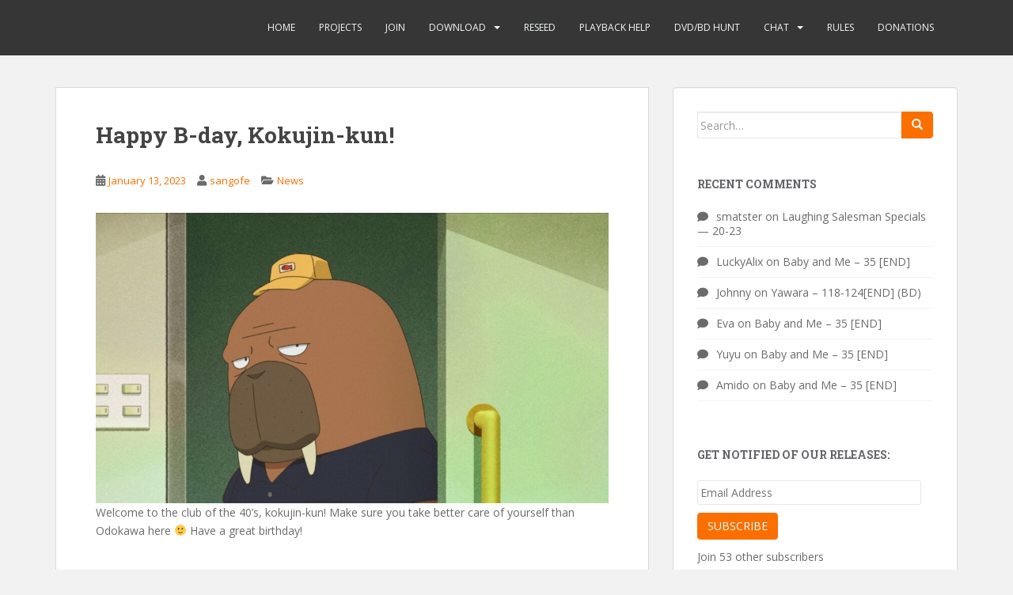

--- FILE ---
content_type: text/html; charset=UTF-8
request_url: https://www.saizenfansubs.com/2023/01/13/happy-b-day-kokujin-kun-3/comment-page-1/
body_size: 16077
content:
<!doctype html>
<!--[if !IE]>
<html class="no-js non-ie" lang="en-US" prefix="og: http://ogp.me/ns# fb: http://ogp.me/ns/fb#"> <![endif]-->
<!--[if IE 7 ]>
<html class="no-js ie7" lang="en-US" prefix="og: http://ogp.me/ns# fb: http://ogp.me/ns/fb#"> <![endif]-->
<!--[if IE 8 ]>
<html class="no-js ie8" lang="en-US" prefix="og: http://ogp.me/ns# fb: http://ogp.me/ns/fb#"> <![endif]-->
<!--[if IE 9 ]>
<html class="no-js ie9" lang="en-US" prefix="og: http://ogp.me/ns# fb: http://ogp.me/ns/fb#"> <![endif]-->
<!--[if gt IE 9]><!-->
<html class="no-js" lang="en-US" prefix="og: http://ogp.me/ns# fb: http://ogp.me/ns/fb#"> <!--<![endif]-->
<head>
<meta charset="UTF-8">
<meta name="viewport" content="width=device-width, initial-scale=1">
<meta name="theme-color" content="">
<link rel="profile" href="http://gmpg.org/xfn/11">

<title>Happy B-day, Kokujin-kun! &#8211; Saizen Fansubs</title>
<meta name='robots' content='max-image-preview:large' />
<link rel='dns-prefetch' href='//stats.wp.com' />
<link rel='dns-prefetch' href='//fonts.googleapis.com' />
<link rel="alternate" type="application/rss+xml" title="Saizen Fansubs &raquo; Feed" href="https://www.saizenfansubs.com/feed/" />
<link rel="alternate" type="application/rss+xml" title="Saizen Fansubs &raquo; Comments Feed" href="https://www.saizenfansubs.com/comments/feed/" />
<link rel="alternate" type="application/rss+xml" title="Saizen Fansubs &raquo; Happy B-day, Kokujin-kun! Comments Feed" href="https://www.saizenfansubs.com/2023/01/13/happy-b-day-kokujin-kun-3/feed/" />
<script type="text/javascript">
/* <![CDATA[ */
window._wpemojiSettings = {"baseUrl":"https:\/\/s.w.org\/images\/core\/emoji\/14.0.0\/72x72\/","ext":".png","svgUrl":"https:\/\/s.w.org\/images\/core\/emoji\/14.0.0\/svg\/","svgExt":".svg","source":{"concatemoji":"https:\/\/www.saizenfansubs.com\/wp-includes\/js\/wp-emoji-release.min.js?ver=6.4.7"}};
/*! This file is auto-generated */
!function(i,n){var o,s,e;function c(e){try{var t={supportTests:e,timestamp:(new Date).valueOf()};sessionStorage.setItem(o,JSON.stringify(t))}catch(e){}}function p(e,t,n){e.clearRect(0,0,e.canvas.width,e.canvas.height),e.fillText(t,0,0);var t=new Uint32Array(e.getImageData(0,0,e.canvas.width,e.canvas.height).data),r=(e.clearRect(0,0,e.canvas.width,e.canvas.height),e.fillText(n,0,0),new Uint32Array(e.getImageData(0,0,e.canvas.width,e.canvas.height).data));return t.every(function(e,t){return e===r[t]})}function u(e,t,n){switch(t){case"flag":return n(e,"\ud83c\udff3\ufe0f\u200d\u26a7\ufe0f","\ud83c\udff3\ufe0f\u200b\u26a7\ufe0f")?!1:!n(e,"\ud83c\uddfa\ud83c\uddf3","\ud83c\uddfa\u200b\ud83c\uddf3")&&!n(e,"\ud83c\udff4\udb40\udc67\udb40\udc62\udb40\udc65\udb40\udc6e\udb40\udc67\udb40\udc7f","\ud83c\udff4\u200b\udb40\udc67\u200b\udb40\udc62\u200b\udb40\udc65\u200b\udb40\udc6e\u200b\udb40\udc67\u200b\udb40\udc7f");case"emoji":return!n(e,"\ud83e\udef1\ud83c\udffb\u200d\ud83e\udef2\ud83c\udfff","\ud83e\udef1\ud83c\udffb\u200b\ud83e\udef2\ud83c\udfff")}return!1}function f(e,t,n){var r="undefined"!=typeof WorkerGlobalScope&&self instanceof WorkerGlobalScope?new OffscreenCanvas(300,150):i.createElement("canvas"),a=r.getContext("2d",{willReadFrequently:!0}),o=(a.textBaseline="top",a.font="600 32px Arial",{});return e.forEach(function(e){o[e]=t(a,e,n)}),o}function t(e){var t=i.createElement("script");t.src=e,t.defer=!0,i.head.appendChild(t)}"undefined"!=typeof Promise&&(o="wpEmojiSettingsSupports",s=["flag","emoji"],n.supports={everything:!0,everythingExceptFlag:!0},e=new Promise(function(e){i.addEventListener("DOMContentLoaded",e,{once:!0})}),new Promise(function(t){var n=function(){try{var e=JSON.parse(sessionStorage.getItem(o));if("object"==typeof e&&"number"==typeof e.timestamp&&(new Date).valueOf()<e.timestamp+604800&&"object"==typeof e.supportTests)return e.supportTests}catch(e){}return null}();if(!n){if("undefined"!=typeof Worker&&"undefined"!=typeof OffscreenCanvas&&"undefined"!=typeof URL&&URL.createObjectURL&&"undefined"!=typeof Blob)try{var e="postMessage("+f.toString()+"("+[JSON.stringify(s),u.toString(),p.toString()].join(",")+"));",r=new Blob([e],{type:"text/javascript"}),a=new Worker(URL.createObjectURL(r),{name:"wpTestEmojiSupports"});return void(a.onmessage=function(e){c(n=e.data),a.terminate(),t(n)})}catch(e){}c(n=f(s,u,p))}t(n)}).then(function(e){for(var t in e)n.supports[t]=e[t],n.supports.everything=n.supports.everything&&n.supports[t],"flag"!==t&&(n.supports.everythingExceptFlag=n.supports.everythingExceptFlag&&n.supports[t]);n.supports.everythingExceptFlag=n.supports.everythingExceptFlag&&!n.supports.flag,n.DOMReady=!1,n.readyCallback=function(){n.DOMReady=!0}}).then(function(){return e}).then(function(){var e;n.supports.everything||(n.readyCallback(),(e=n.source||{}).concatemoji?t(e.concatemoji):e.wpemoji&&e.twemoji&&(t(e.twemoji),t(e.wpemoji)))}))}((window,document),window._wpemojiSettings);
/* ]]> */
</script>
<link rel='stylesheet' id='avatars-css' href='https://www.saizenfansubs.com/wp-content/plugins/add-local-avatar/avatars.css?ver=6.4.7' type='text/css' media='all' />
<link rel='stylesheet' id='imgareaselect-css' href='https://www.saizenfansubs.com/wp-includes/js/imgareaselect/imgareaselect.css?ver=0.9.8' type='text/css' media='all' />
<link rel='stylesheet' id='dashicons-css' href='https://www.saizenfansubs.com/wp-includes/css/dashicons.min.css?ver=6.4.7' type='text/css' media='all' />
<link rel='stylesheet' id='thickbox-css' href='https://www.saizenfansubs.com/wp-includes/js/thickbox/thickbox.css?ver=6.4.7' type='text/css' media='all' />
<link rel='stylesheet' id='sgr-css' href='https://www.saizenfansubs.com/wp-content/plugins/simple-google-recaptcha/sgr.css?ver=1664130139' type='text/css' media='all' />
<style id='wp-emoji-styles-inline-css' type='text/css'>

	img.wp-smiley, img.emoji {
		display: inline !important;
		border: none !important;
		box-shadow: none !important;
		height: 1em !important;
		width: 1em !important;
		margin: 0 0.07em !important;
		vertical-align: -0.1em !important;
		background: none !important;
		padding: 0 !important;
	}
</style>
<link rel='stylesheet' id='wp-block-library-css' href='https://www.saizenfansubs.com/wp-includes/css/dist/block-library/style.min.css?ver=6.4.7' type='text/css' media='all' />
<style id='wp-block-library-inline-css' type='text/css'>
.has-text-align-justify{text-align:justify;}
</style>
<link rel='stylesheet' id='mediaelement-css' href='https://www.saizenfansubs.com/wp-includes/js/mediaelement/mediaelementplayer-legacy.min.css?ver=4.2.17' type='text/css' media='all' />
<link rel='stylesheet' id='wp-mediaelement-css' href='https://www.saizenfansubs.com/wp-includes/js/mediaelement/wp-mediaelement.min.css?ver=6.4.7' type='text/css' media='all' />
<style id='classic-theme-styles-inline-css' type='text/css'>
/*! This file is auto-generated */
.wp-block-button__link{color:#fff;background-color:#32373c;border-radius:9999px;box-shadow:none;text-decoration:none;padding:calc(.667em + 2px) calc(1.333em + 2px);font-size:1.125em}.wp-block-file__button{background:#32373c;color:#fff;text-decoration:none}
</style>
<style id='global-styles-inline-css' type='text/css'>
body{--wp--preset--color--black: #000000;--wp--preset--color--cyan-bluish-gray: #abb8c3;--wp--preset--color--white: #ffffff;--wp--preset--color--pale-pink: #f78da7;--wp--preset--color--vivid-red: #cf2e2e;--wp--preset--color--luminous-vivid-orange: #ff6900;--wp--preset--color--luminous-vivid-amber: #fcb900;--wp--preset--color--light-green-cyan: #7bdcb5;--wp--preset--color--vivid-green-cyan: #00d084;--wp--preset--color--pale-cyan-blue: #8ed1fc;--wp--preset--color--vivid-cyan-blue: #0693e3;--wp--preset--color--vivid-purple: #9b51e0;--wp--preset--gradient--vivid-cyan-blue-to-vivid-purple: linear-gradient(135deg,rgba(6,147,227,1) 0%,rgb(155,81,224) 100%);--wp--preset--gradient--light-green-cyan-to-vivid-green-cyan: linear-gradient(135deg,rgb(122,220,180) 0%,rgb(0,208,130) 100%);--wp--preset--gradient--luminous-vivid-amber-to-luminous-vivid-orange: linear-gradient(135deg,rgba(252,185,0,1) 0%,rgba(255,105,0,1) 100%);--wp--preset--gradient--luminous-vivid-orange-to-vivid-red: linear-gradient(135deg,rgba(255,105,0,1) 0%,rgb(207,46,46) 100%);--wp--preset--gradient--very-light-gray-to-cyan-bluish-gray: linear-gradient(135deg,rgb(238,238,238) 0%,rgb(169,184,195) 100%);--wp--preset--gradient--cool-to-warm-spectrum: linear-gradient(135deg,rgb(74,234,220) 0%,rgb(151,120,209) 20%,rgb(207,42,186) 40%,rgb(238,44,130) 60%,rgb(251,105,98) 80%,rgb(254,248,76) 100%);--wp--preset--gradient--blush-light-purple: linear-gradient(135deg,rgb(255,206,236) 0%,rgb(152,150,240) 100%);--wp--preset--gradient--blush-bordeaux: linear-gradient(135deg,rgb(254,205,165) 0%,rgb(254,45,45) 50%,rgb(107,0,62) 100%);--wp--preset--gradient--luminous-dusk: linear-gradient(135deg,rgb(255,203,112) 0%,rgb(199,81,192) 50%,rgb(65,88,208) 100%);--wp--preset--gradient--pale-ocean: linear-gradient(135deg,rgb(255,245,203) 0%,rgb(182,227,212) 50%,rgb(51,167,181) 100%);--wp--preset--gradient--electric-grass: linear-gradient(135deg,rgb(202,248,128) 0%,rgb(113,206,126) 100%);--wp--preset--gradient--midnight: linear-gradient(135deg,rgb(2,3,129) 0%,rgb(40,116,252) 100%);--wp--preset--font-size--small: 13px;--wp--preset--font-size--medium: 20px;--wp--preset--font-size--large: 36px;--wp--preset--font-size--x-large: 42px;--wp--preset--spacing--20: 0.44rem;--wp--preset--spacing--30: 0.67rem;--wp--preset--spacing--40: 1rem;--wp--preset--spacing--50: 1.5rem;--wp--preset--spacing--60: 2.25rem;--wp--preset--spacing--70: 3.38rem;--wp--preset--spacing--80: 5.06rem;--wp--preset--shadow--natural: 6px 6px 9px rgba(0, 0, 0, 0.2);--wp--preset--shadow--deep: 12px 12px 50px rgba(0, 0, 0, 0.4);--wp--preset--shadow--sharp: 6px 6px 0px rgba(0, 0, 0, 0.2);--wp--preset--shadow--outlined: 6px 6px 0px -3px rgba(255, 255, 255, 1), 6px 6px rgba(0, 0, 0, 1);--wp--preset--shadow--crisp: 6px 6px 0px rgba(0, 0, 0, 1);}:where(.is-layout-flex){gap: 0.5em;}:where(.is-layout-grid){gap: 0.5em;}body .is-layout-flow > .alignleft{float: left;margin-inline-start: 0;margin-inline-end: 2em;}body .is-layout-flow > .alignright{float: right;margin-inline-start: 2em;margin-inline-end: 0;}body .is-layout-flow > .aligncenter{margin-left: auto !important;margin-right: auto !important;}body .is-layout-constrained > .alignleft{float: left;margin-inline-start: 0;margin-inline-end: 2em;}body .is-layout-constrained > .alignright{float: right;margin-inline-start: 2em;margin-inline-end: 0;}body .is-layout-constrained > .aligncenter{margin-left: auto !important;margin-right: auto !important;}body .is-layout-constrained > :where(:not(.alignleft):not(.alignright):not(.alignfull)){max-width: var(--wp--style--global--content-size);margin-left: auto !important;margin-right: auto !important;}body .is-layout-constrained > .alignwide{max-width: var(--wp--style--global--wide-size);}body .is-layout-flex{display: flex;}body .is-layout-flex{flex-wrap: wrap;align-items: center;}body .is-layout-flex > *{margin: 0;}body .is-layout-grid{display: grid;}body .is-layout-grid > *{margin: 0;}:where(.wp-block-columns.is-layout-flex){gap: 2em;}:where(.wp-block-columns.is-layout-grid){gap: 2em;}:where(.wp-block-post-template.is-layout-flex){gap: 1.25em;}:where(.wp-block-post-template.is-layout-grid){gap: 1.25em;}.has-black-color{color: var(--wp--preset--color--black) !important;}.has-cyan-bluish-gray-color{color: var(--wp--preset--color--cyan-bluish-gray) !important;}.has-white-color{color: var(--wp--preset--color--white) !important;}.has-pale-pink-color{color: var(--wp--preset--color--pale-pink) !important;}.has-vivid-red-color{color: var(--wp--preset--color--vivid-red) !important;}.has-luminous-vivid-orange-color{color: var(--wp--preset--color--luminous-vivid-orange) !important;}.has-luminous-vivid-amber-color{color: var(--wp--preset--color--luminous-vivid-amber) !important;}.has-light-green-cyan-color{color: var(--wp--preset--color--light-green-cyan) !important;}.has-vivid-green-cyan-color{color: var(--wp--preset--color--vivid-green-cyan) !important;}.has-pale-cyan-blue-color{color: var(--wp--preset--color--pale-cyan-blue) !important;}.has-vivid-cyan-blue-color{color: var(--wp--preset--color--vivid-cyan-blue) !important;}.has-vivid-purple-color{color: var(--wp--preset--color--vivid-purple) !important;}.has-black-background-color{background-color: var(--wp--preset--color--black) !important;}.has-cyan-bluish-gray-background-color{background-color: var(--wp--preset--color--cyan-bluish-gray) !important;}.has-white-background-color{background-color: var(--wp--preset--color--white) !important;}.has-pale-pink-background-color{background-color: var(--wp--preset--color--pale-pink) !important;}.has-vivid-red-background-color{background-color: var(--wp--preset--color--vivid-red) !important;}.has-luminous-vivid-orange-background-color{background-color: var(--wp--preset--color--luminous-vivid-orange) !important;}.has-luminous-vivid-amber-background-color{background-color: var(--wp--preset--color--luminous-vivid-amber) !important;}.has-light-green-cyan-background-color{background-color: var(--wp--preset--color--light-green-cyan) !important;}.has-vivid-green-cyan-background-color{background-color: var(--wp--preset--color--vivid-green-cyan) !important;}.has-pale-cyan-blue-background-color{background-color: var(--wp--preset--color--pale-cyan-blue) !important;}.has-vivid-cyan-blue-background-color{background-color: var(--wp--preset--color--vivid-cyan-blue) !important;}.has-vivid-purple-background-color{background-color: var(--wp--preset--color--vivid-purple) !important;}.has-black-border-color{border-color: var(--wp--preset--color--black) !important;}.has-cyan-bluish-gray-border-color{border-color: var(--wp--preset--color--cyan-bluish-gray) !important;}.has-white-border-color{border-color: var(--wp--preset--color--white) !important;}.has-pale-pink-border-color{border-color: var(--wp--preset--color--pale-pink) !important;}.has-vivid-red-border-color{border-color: var(--wp--preset--color--vivid-red) !important;}.has-luminous-vivid-orange-border-color{border-color: var(--wp--preset--color--luminous-vivid-orange) !important;}.has-luminous-vivid-amber-border-color{border-color: var(--wp--preset--color--luminous-vivid-amber) !important;}.has-light-green-cyan-border-color{border-color: var(--wp--preset--color--light-green-cyan) !important;}.has-vivid-green-cyan-border-color{border-color: var(--wp--preset--color--vivid-green-cyan) !important;}.has-pale-cyan-blue-border-color{border-color: var(--wp--preset--color--pale-cyan-blue) !important;}.has-vivid-cyan-blue-border-color{border-color: var(--wp--preset--color--vivid-cyan-blue) !important;}.has-vivid-purple-border-color{border-color: var(--wp--preset--color--vivid-purple) !important;}.has-vivid-cyan-blue-to-vivid-purple-gradient-background{background: var(--wp--preset--gradient--vivid-cyan-blue-to-vivid-purple) !important;}.has-light-green-cyan-to-vivid-green-cyan-gradient-background{background: var(--wp--preset--gradient--light-green-cyan-to-vivid-green-cyan) !important;}.has-luminous-vivid-amber-to-luminous-vivid-orange-gradient-background{background: var(--wp--preset--gradient--luminous-vivid-amber-to-luminous-vivid-orange) !important;}.has-luminous-vivid-orange-to-vivid-red-gradient-background{background: var(--wp--preset--gradient--luminous-vivid-orange-to-vivid-red) !important;}.has-very-light-gray-to-cyan-bluish-gray-gradient-background{background: var(--wp--preset--gradient--very-light-gray-to-cyan-bluish-gray) !important;}.has-cool-to-warm-spectrum-gradient-background{background: var(--wp--preset--gradient--cool-to-warm-spectrum) !important;}.has-blush-light-purple-gradient-background{background: var(--wp--preset--gradient--blush-light-purple) !important;}.has-blush-bordeaux-gradient-background{background: var(--wp--preset--gradient--blush-bordeaux) !important;}.has-luminous-dusk-gradient-background{background: var(--wp--preset--gradient--luminous-dusk) !important;}.has-pale-ocean-gradient-background{background: var(--wp--preset--gradient--pale-ocean) !important;}.has-electric-grass-gradient-background{background: var(--wp--preset--gradient--electric-grass) !important;}.has-midnight-gradient-background{background: var(--wp--preset--gradient--midnight) !important;}.has-small-font-size{font-size: var(--wp--preset--font-size--small) !important;}.has-medium-font-size{font-size: var(--wp--preset--font-size--medium) !important;}.has-large-font-size{font-size: var(--wp--preset--font-size--large) !important;}.has-x-large-font-size{font-size: var(--wp--preset--font-size--x-large) !important;}
.wp-block-navigation a:where(:not(.wp-element-button)){color: inherit;}
:where(.wp-block-post-template.is-layout-flex){gap: 1.25em;}:where(.wp-block-post-template.is-layout-grid){gap: 1.25em;}
:where(.wp-block-columns.is-layout-flex){gap: 2em;}:where(.wp-block-columns.is-layout-grid){gap: 2em;}
.wp-block-pullquote{font-size: 1.5em;line-height: 1.6;}
</style>
<link rel='stylesheet' id='sparkling-bootstrap-css' href='https://www.saizenfansubs.com/wp-content/themes/sparkling/assets/css/bootstrap.min.css?ver=6.4.7' type='text/css' media='all' />
<link rel='stylesheet' id='sparkling-icons-css' href='https://www.saizenfansubs.com/wp-content/themes/sparkling/assets/css/fontawesome-all.min.css?ver=5.1.1.' type='text/css' media='all' />
<link rel='stylesheet' id='sparkling-fonts-css' href='//fonts.googleapis.com/css?family=Open+Sans%3A400italic%2C400%2C600%2C700%7CRoboto+Slab%3A400%2C300%2C700&#038;ver=6.4.7' type='text/css' media='all' />
<link rel='stylesheet' id='sparkling-style-css' href='https://www.saizenfansubs.com/wp-content/themes/sparkling/style.css?ver=2.4.2' type='text/css' media='all' />
<link rel='stylesheet' id='jetpack_css-css' href='https://www.saizenfansubs.com/wp-content/plugins/jetpack/css/jetpack.css?ver=12.9.4' type='text/css' media='all' />
<script type="text/javascript" src="https://www.saizenfansubs.com/wp-includes/js/jquery/jquery.min.js?ver=3.7.1" id="jquery-core-js"></script>
<script type="text/javascript" src="https://www.saizenfansubs.com/wp-includes/js/jquery/jquery-migrate.min.js?ver=3.4.1" id="jquery-migrate-js"></script>
<script type="text/javascript" id="sgr-js-extra">
/* <![CDATA[ */
var sgr = {"sgr_site_key":"6LePNCUTAAAAADSo4zY0fOqg-G3HWo4ZtV2uE2T_"};
/* ]]> */
</script>
<script type="text/javascript" src="https://www.saizenfansubs.com/wp-content/plugins/simple-google-recaptcha/sgr.js?ver=1664130139" id="sgr-js"></script>
<script type="text/javascript" src="https://www.saizenfansubs.com/wp-content/themes/sparkling/assets/js/vendor/bootstrap.min.js?ver=6.4.7" id="sparkling-bootstrapjs-js"></script>
<script type="text/javascript" src="https://www.saizenfansubs.com/wp-content/themes/sparkling/assets/js/functions.js?ver=20180503" id="sparkling-functions-js"></script>
<link rel="https://api.w.org/" href="https://www.saizenfansubs.com/wp-json/" /><link rel="alternate" type="application/json" href="https://www.saizenfansubs.com/wp-json/wp/v2/posts/9447" /><link rel="EditURI" type="application/rsd+xml" title="RSD" href="https://www.saizenfansubs.com/xmlrpc.php?rsd" />
<meta name="generator" content="WordPress 6.4.7" />
<link rel="canonical" href="https://www.saizenfansubs.com/2023/01/13/happy-b-day-kokujin-kun-3/comment-page-1/#comments" />
<link rel='shortlink' href='https://www.saizenfansubs.com/?p=9447' />
<link rel="alternate" type="application/json+oembed" href="https://www.saizenfansubs.com/wp-json/oembed/1.0/embed?url=https%3A%2F%2Fwww.saizenfansubs.com%2F2023%2F01%2F13%2Fhappy-b-day-kokujin-kun-3%2F" />
<link rel="alternate" type="text/xml+oembed" href="https://www.saizenfansubs.com/wp-json/oembed/1.0/embed?url=https%3A%2F%2Fwww.saizenfansubs.com%2F2023%2F01%2F13%2Fhappy-b-day-kokujin-kun-3%2F&#038;format=xml" />
	<style>img#wpstats{display:none}</style>
		<style type="text/css">a, #infinite-handle span, #secondary .widget .post-content a, .entry-meta a {color:#fa6f00}.btn-default, .label-default, .flex-caption h2, .btn.btn-default.read-more,button,
              .navigation .wp-pagenavi-pagination span.current,.navigation .wp-pagenavi-pagination a:hover,
              .woocommerce a.button, .woocommerce button.button,
              .woocommerce input.button, .woocommerce #respond input#submit.alt,
              .woocommerce a.button, .woocommerce button.button,
              .woocommerce a.button.alt, .woocommerce button.button.alt, .woocommerce input.button.alt { background-color: #fa6f00; border-color: #fa6f00;}.site-main [class*="navigation"] a, .more-link, .pagination>li>a, .pagination>li>span, .cfa-button { color: #fa6f00}.cfa-button {border-color: #fa6f00;}.btn-default:hover, .btn-default:focus,.label-default[href]:hover, .label-default[href]:focus, .tagcloud a:hover, .tagcloud a:focus, button, .main-content [class*="navigation"] a:hover, .main-content [class*="navigation"] a:focus, #infinite-handle span:hover, #infinite-handle span:focus-within, .btn.btn-default.read-more:hover, .btn.btn-default.read-more:focus, .btn-default:hover, .btn-default:focus, .scroll-to-top:hover, .scroll-to-top:focus, .btn-default:active, .btn-default.active, .site-main [class*="navigation"] a:hover, .site-main [class*="navigation"] a:focus, .more-link:hover, .more-link:focus, #image-navigation .nav-previous a:hover, #image-navigation .nav-previous a:focus, #image-navigation .nav-next a:hover, #image-navigation .nav-next a:focus, .cfa-button:hover, .cfa-button:focus, .woocommerce a.button:hover, .woocommerce a.button:focus, .woocommerce button.button:hover, .woocommerce button.button:focus, .woocommerce input.button:hover, .woocommerce input.button:focus, .woocommerce #respond input#submit.alt:hover, .woocommerce #respond input#submit.alt:focus, .woocommerce a.button:hover, .woocommerce a.button:focus, .woocommerce button.button:hover, .woocommerce button.button:focus, .woocommerce input.button:hover, .woocommerce input.button:focus, .woocommerce a.button.alt:hover, .woocommerce a.button.alt:focus, .woocommerce button.button.alt:hover, .woocommerce button.button.alt:focus, .woocommerce input.button.alt:hover, .woocommerce input.button.alt:focus, a:hover .flex-caption h2 { background-color: #e0e0e0; border-color: #e0e0e0; }.pagination>li>a:focus, .pagination>li>a:hover, .pagination>li>span:focus-within, .pagination>li>span:hover {color: #e0e0e0;}.cfa-text { color: #424242;}.cfa-button {border-color: #fa6f00; color: #fa6f00;}.navbar-default .navbar-nav > li:hover > a, .navbar-default .navbar-nav > li:focus-within > a, .navbar-nav > li:hover > .caret, .navbar-nav > li:focus-within > .caret, .navbar-default .navbar-nav.sparkling-mobile-menu > li.open > a, .navbar-default .navbar-nav.sparkling-mobile-menu > li.open > .caret, .navbar-default .navbar-nav > li:hover, .navbar-default .navbar-nav > li:focus-within, .navbar-default .navbar-nav > .active > a, .navbar-default .navbar-nav > .active > .caret, .navbar-default .navbar-nav > .active > a:hover, .navbar-default .navbar-nav > .active > a:focus, .navbar-default .navbar-nav > li > a:hover, .navbar-default .navbar-nav > li > a:focus, .navbar-default .navbar-nav > .open > a, .navbar-default .navbar-nav > .open > a:hover, .navbar-default .navbar-nav > .open > a:focus {color: #fa6f00;}@media (max-width: 767px){ .navbar-default .navbar-nav > li.open > a, .navbar-default .navbar-nav > li.open > .caret { color: #fa6f00 !important; } }.dropdown-menu {background-color: #f1f1f1;}.navbar-default .navbar-nav .open .dropdown-menu > li > a, .dropdown-menu > li > a, .dropdown-menu > li > .caret { color: #636467;}.navbar-default .navbar-nav .dropdown-menu > li:hover, .navbar-default .navbar-nav .dropdown-menu > li:focus-within, .dropdown-menu > .active {background-color: #e0e0e0;}@media (max-width: 767px) {.navbar-default .navbar-nav .dropdown-menu > li:hover, .navbar-default .navbar-nav .dropdown-menu > li:focus, .dropdown-menu > .active {background: transparent;} }.dropdown-menu>.active>a, .dropdown-menu>.active>a:focus, .dropdown-menu>.active>a:hover, .dropdown-menu>.active>.caret, .dropdown-menu>li>a:focus, .dropdown-menu>li>a:hover, .dropdown-menu>li:hover>a, .dropdown-menu>li:hover>.caret {color:#424242;}@media (max-width: 767px) {.navbar-default .navbar-nav .open .dropdown-menu > .active > a, .navbar-default .navbar-nav .dropdown-menu > li.active > .caret, .navbar-default .navbar-nav .dropdown-menu > li.open > a, .navbar-default .navbar-nav li.open > a, .navbar-default .navbar-nav li.open > .caret {color:#424242;} }.navbar-default .navbar-nav .current-menu-ancestor a.dropdown-toggle { color: #424242;}.entry-content {font-family: Open Sans;}</style><link rel="pingback" href="https://www.saizenfansubs.com/xmlrpc.php"><style type="text/css">.recentcomments a{display:inline !important;padding:0 !important;margin:0 !important;}</style>		<style type="text/css">
			caca,
		.site-name,
		.site-description {
			position: absolute;
			clip: rect(1px, 1px, 1px, 1px);
		}
		</style>
	<style type="text/css" id="custom-background-css">
body.custom-background { background-color: #f2f2f2; }
</style>
			<style type="text/css" id="wp-custom-css">
			.cfa {
    padding: 30px 0px;
    background: #FFF;
    border-bottom: 1px solid #DADADA;
    text-align: center;
}

.cfa-text {
    font-size: 17px;
    color: #424242;
    display: block;
    padding-top: 0px;
}

.cfa-button {
    background-color: #FA6F00;
    color: #FFFFFF;
    padding: 12px 40px;
}

.cfa-button a {
    color: #DA4453;
}

.cfa-button:hover {
    background-color: transparent;
    color: #FA6F00;
	border-color: #FA6F00;
}

@media (max-width: 767px) {
    .cfa {
        padding: 0 0 20px;
    }

    .cfa-button {
        padding: 10px 16px;
        margin-top: 10px;
    }
}
.flex-caption h2 {
    background: transparent;
    font-weight: 700;
    font-size: 33px;
    max-width: 640px;
    display: inline-block;
    padding: 0px 20px;
    margin-bottom: 10;
    color: transparent;
}
#secondary .widget a {
    color: #6b6b6b;
}
#secondary .widget_categories ul li:before {
    content: '';
    font-weight: 900;
}
#secondary .widget {
    margin-bottom: 50px;
    color: #6b6b6b;
    overflow: hidden;
}
		</style>
		
<!-- START - Open Graph and Twitter Card Tags 3.3.2 -->
 <!-- Facebook Open Graph -->
  <meta property="og:locale" content="en_US"/>
  <meta property="og:site_name" content="Saizen Fansubs"/>
  <meta property="og:title" content="Happy B-day, Kokujin-kun!"/>
  <meta property="og:url" content="https://www.saizenfansubs.com/2023/01/13/happy-b-day-kokujin-kun-3/"/>
  <meta property="og:type" content="article"/>
  <meta property="og:description" content="Welcome to the club of the 40&#039;s, kokujin-kun! Make sure you take better care of yourself than Odokawa here 🙂 Have a great birthday!"/>
  <meta property="og:image" content="https://www.saizenfansubs.com/wp-content/uploads/2023/01/E9C93uTVUAUps8M-1024x580.jpg"/>
  <meta property="og:image:url" content="https://www.saizenfansubs.com/wp-content/uploads/2023/01/E9C93uTVUAUps8M-1024x580.jpg"/>
  <meta property="og:image:secure_url" content="https://www.saizenfansubs.com/wp-content/uploads/2023/01/E9C93uTVUAUps8M-1024x580.jpg"/>
  <meta property="article:published_time" content="2023-01-13T13:29:43+02:00"/>
  <meta property="article:modified_time" content="2023-01-13T13:29:46+02:00" />
  <meta property="og:updated_time" content="2023-01-13T13:29:46+02:00" />
  <meta property="article:section" content="News"/>
 <!-- Google+ / Schema.org -->
 <!-- Twitter Cards -->
  <meta name="twitter:title" content="Happy B-day, Kokujin-kun!"/>
  <meta name="twitter:url" content="https://www.saizenfansubs.com/2023/01/13/happy-b-day-kokujin-kun-3/"/>
  <meta name="twitter:description" content="Welcome to the club of the 40&#039;s, kokujin-kun! Make sure you take better care of yourself than Odokawa here 🙂 Have a great birthday!"/>
  <meta name="twitter:image" content="https://www.saizenfansubs.com/wp-content/uploads/2023/01/E9C93uTVUAUps8M-1024x580.jpg"/>
  <meta name="twitter:card" content="summary_large_image"/>
 <!-- SEO -->
 <!-- Misc. tags -->
 <!-- is_singular -->
<!-- END - Open Graph and Twitter Card Tags 3.3.2 -->
	

</head>

<body class="post-template-default single single-post postid-9447 single-format-standard custom-background group-blog">
	<a class="sr-only sr-only-focusable" href="#content">Skip to main content</a>
<div id="page" class="hfeed site">

	<header id="masthead" class="site-header" role="banner">
		<nav class="navbar navbar-default
		" role="navigation">
			<div class="container">
				<div class="row">
					<div class="site-navigation-inner col-sm-12">
						<div class="navbar-header">


														<div id="logo">
															<p class="site-name">																		<a class="navbar-brand" href="https://www.saizenfansubs.com/" title="Saizen Fansubs" rel="home">Saizen Fansubs</a>
																</p>																													</div><!-- end of #logo -->

							<button type="button" class="btn navbar-toggle" data-toggle="collapse" data-target=".navbar-ex1-collapse">
								<span class="sr-only">Toggle navigation</span>
								<span class="icon-bar"></span>
								<span class="icon-bar"></span>
								<span class="icon-bar"></span>
							</button>
						</div>



						<div class="collapse navbar-collapse navbar-ex1-collapse"><ul id="menu-menu" class="nav navbar-nav"><li id="menu-item-8605" class="menu-item menu-item-type-custom menu-item-object-custom menu-item-home menu-item-8605"><a href="https://www.saizenfansubs.com">Home</a></li>
<li id="menu-item-8627" class="menu-item menu-item-type-post_type menu-item-object-page menu-item-8627"><a href="https://www.saizenfansubs.com/projects/">Projects</a></li>
<li id="menu-item-8691" class="menu-item menu-item-type-post_type menu-item-object-page menu-item-8691"><a href="https://www.saizenfansubs.com/join/">Join</a></li>
<li id="menu-item-8686" class="menu-item menu-item-type-custom menu-item-object-custom menu-item-has-children menu-item-8686 dropdown"><a href="#">Download</a><span class="caret sparkling-dropdown"></span>
<ul role="menu" class=" dropdown-menu">
	<li id="menu-item-8519" class="menu-item menu-item-type-post_type menu-item-object-page menu-item-8519"><a target="_blank" href="https://nyaa.si/user/Saizen#new_tab">Torrents</a></li>
</ul>
</li>
<li id="menu-item-8518" class="menu-item menu-item-type-post_type menu-item-object-page menu-item-8518"><a href="https://www.saizenfansubs.com/reseed/">Reseed</a></li>
<li id="menu-item-8692" class="menu-item menu-item-type-post_type menu-item-object-page menu-item-8692"><a href="https://www.saizenfansubs.com/playback-help/">Playback Help</a></li>
<li id="menu-item-8523" class="menu-item menu-item-type-post_type menu-item-object-page menu-item-8523"><a href="https://www.saizenfansubs.com/dvdbd-hunt/">DVD/BD Hunt</a></li>
<li id="menu-item-8979" class="menu-item menu-item-type-custom menu-item-object-custom menu-item-has-children menu-item-8979 dropdown"><a href="#">Chat</a><span class="caret sparkling-dropdown"></span>
<ul role="menu" class=" dropdown-menu">
	<li id="menu-item-8564" class="menu-item menu-item-type-custom menu-item-object-custom menu-item-8564"><a href="irc://irc.rizon.net/saizen">IRC</a></li>
	<li id="menu-item-8978" class="menu-item menu-item-type-custom menu-item-object-custom menu-item-8978"><a href="https://discord.gg/7xcDEw9">Discord</a></li>
</ul>
</li>
<li id="menu-item-8521" class="menu-item menu-item-type-post_type menu-item-object-page menu-item-8521"><a href="https://www.saizenfansubs.com/rules/">Rules</a></li>
<li id="menu-item-8524" class="menu-item menu-item-type-post_type menu-item-object-page menu-item-8524"><a href="https://www.saizenfansubs.com/donations/">Donations</a></li>
</ul></div>


					</div>
				</div>
			</div>
		</nav><!-- .site-navigation -->
	</header><!-- #masthead -->

	<div id="content" class="site-content">

		<div class="top-section">
								</div>

		<div class="container main-content-area">
						<div class="row side-pull-left">
				<div class="main-content-inner col-sm-12 col-md-8">

	<div id="primary" class="content-area">
		<main id="main" class="site-main" role="main">

		<article id="post-9447" class="post-9447 post type-post status-publish format-standard hentry category-news">
		<div class="post-inner-content">
		<header class="entry-header page-header">

			<h1 class="entry-title ">Happy B-day, Kokujin-kun!</h1>

			<div class="entry-meta">
				<span class="posted-on"><i class="fa fa-calendar-alt"></i> <a href="https://www.saizenfansubs.com/2023/01/13/happy-b-day-kokujin-kun-3/" rel="bookmark"><time class="entry-date published" datetime="2023-01-13T13:29:43+02:00">January 13, 2023</time><time class="updated" datetime="2023-01-13T13:29:46+02:00">January 13, 2023</time></a></span><span class="byline"> <i class="fa fa-user"></i> <span class="author vcard"><a class="url fn n" href="https://www.saizenfansubs.com/author/sangofe/">sangofe</a></span></span>
								<span class="cat-links"><i class="fa fa-folder-open"></i>
				 <a href="https://www.saizenfansubs.com/category/news/" rel="category tag">News</a>				</span>
								
			</div><!-- .entry-meta -->
		</header><!-- .entry-header -->

		<div class="entry-content">
			
<figure class="wp-block-image size-large"><a href="https://www.saizenfansubs.com/wp-content/uploads/2023/01/E9C93uTVUAUps8M.jpg"><img fetchpriority="high" decoding="async" width="1024" height="580" src="https://www.saizenfansubs.com/wp-content/uploads/2023/01/E9C93uTVUAUps8M-1024x580.jpg" alt="" class="wp-image-9448" srcset="https://www.saizenfansubs.com/wp-content/uploads/2023/01/E9C93uTVUAUps8M-1024x580.jpg 1024w, https://www.saizenfansubs.com/wp-content/uploads/2023/01/E9C93uTVUAUps8M-300x170.jpg 300w, https://www.saizenfansubs.com/wp-content/uploads/2023/01/E9C93uTVUAUps8M-768x435.jpg 768w, https://www.saizenfansubs.com/wp-content/uploads/2023/01/E9C93uTVUAUps8M-1536x869.jpg 1536w, https://www.saizenfansubs.com/wp-content/uploads/2023/01/E9C93uTVUAUps8M.jpg 1908w" sizes="(max-width: 1024px) 100vw, 1024px" /></a></figure>



<p>Welcome to the club of the 40&#8217;s, kokujin-kun! Make sure you take better care of yourself than Odokawa here 🙂 Have a great birthday!</p>
					</div><!-- .entry-content -->

		<footer class="entry-meta">

			
		</footer><!-- .entry-meta -->
	</div>

	
</article><!-- #post-## -->

<div id="comments" class="comments-area">

			<h2 class="comments-title">
			6 thoughts to &ldquo;Happy B-day, Kokujin-kun!&rdquo;		</h2>

		
		<ol class="comment-list">
					<li id="comment-138929" class="comment even thread-even depth-1">
			<article id="div-comment-138929" class="comment-body">
				<footer class="comment-meta">
					<div class="comment-author vcard">
						<img src='https://secure.gravatar.com/avatar/ad516503a11cd5ca435acc9bb6523536?s=60&amp;d=http%3A%2F%2Fwww.gravatar.com%2Favatar%2Fad516503a11cd5ca435acc9bb6523536&amp;r=R' class='avatar avatar-60 avatar-default' height='60' width='60' style='width: 60px; height: 60px;' alt='avatar' />						<b class="fn">Black_Fox</b> <span class="says">says:</span>					</div><!-- .comment-author -->

					<div class="comment-metadata">
						<a href="https://www.saizenfansubs.com/2023/01/13/happy-b-day-kokujin-kun-3/comment-page-1/#comment-138929"><time datetime="2023-01-13T15:31:30+02:00">January 13, 2023 at 3:31 pm</time></a>					</div><!-- .comment-metadata -->

									</footer><!-- .comment-meta -->

				<div class="comment-content">
					<p>Happy birthday, Kokujin-san!&#8230; ^ ^</p>
				</div><!-- .comment-content -->

				<div class="reply"><a rel='nofollow' class='comment-reply-link' href='https://www.saizenfansubs.com/2023/01/13/happy-b-day-kokujin-kun-3/comment-page-1/?replytocom=138929#respond' data-commentid="138929" data-postid="9447" data-belowelement="div-comment-138929" data-respondelement="respond" data-replyto="Reply to Black_Fox" aria-label='Reply to Black_Fox'>Reply</a></div>			</article><!-- .comment-body -->
		</li><!-- #comment-## -->
		<li id="comment-138930" class="comment byuser comment-author-ninjacloud odd alt thread-odd thread-alt depth-1">
			<article id="div-comment-138930" class="comment-body">
				<footer class="comment-meta">
					<div class="comment-author vcard">
						<img src='/wp-avatars/goku.jpg' class='avatar avatar-60 avatar-default' height='60' width='60' style='width: 60px; height: 60px;' alt='avatar' />						<b class="fn"><a href="http://www.saizenfansubs.com" class="url" rel="ugc">ninjacloud</a></b> <span class="says">says:</span>					</div><!-- .comment-author -->

					<div class="comment-metadata">
						<a href="https://www.saizenfansubs.com/2023/01/13/happy-b-day-kokujin-kun-3/comment-page-1/#comment-138930"><time datetime="2023-01-13T17:17:20+02:00">January 13, 2023 at 5:17 pm</time></a>					</div><!-- .comment-metadata -->

									</footer><!-- .comment-meta -->

				<div class="comment-content">
					<p>Happy birthday k-koku-sama~</p>
				</div><!-- .comment-content -->

				<div class="reply"><a rel='nofollow' class='comment-reply-link' href='https://www.saizenfansubs.com/2023/01/13/happy-b-day-kokujin-kun-3/comment-page-1/?replytocom=138930#respond' data-commentid="138930" data-postid="9447" data-belowelement="div-comment-138930" data-respondelement="respond" data-replyto="Reply to ninjacloud" aria-label='Reply to ninjacloud'>Reply</a></div>			</article><!-- .comment-body -->
		</li><!-- #comment-## -->
		<li id="comment-138931" class="comment even thread-even depth-1">
			<article id="div-comment-138931" class="comment-body">
				<footer class="comment-meta">
					<div class="comment-author vcard">
						<img src='/wp-avatars/sangofe1.png' class='avatar avatar-60 avatar-default' height='60' width='60' style='width: 60px; height: 60px;' alt='avatar' />						<b class="fn">Sangofe</b> <span class="says">says:</span>					</div><!-- .comment-author -->

					<div class="comment-metadata">
						<a href="https://www.saizenfansubs.com/2023/01/13/happy-b-day-kokujin-kun-3/comment-page-1/#comment-138931"><time datetime="2023-01-13T20:14:55+02:00">January 13, 2023 at 8:14 pm</time></a>					</div><!-- .comment-metadata -->

									</footer><!-- .comment-meta -->

				<div class="comment-content">
					<p>Happy birthday, our beloved staffer and friend! Make it a great day!</p>
				</div><!-- .comment-content -->

				<div class="reply"><a rel='nofollow' class='comment-reply-link' href='https://www.saizenfansubs.com/2023/01/13/happy-b-day-kokujin-kun-3/comment-page-1/?replytocom=138931#respond' data-commentid="138931" data-postid="9447" data-belowelement="div-comment-138931" data-respondelement="respond" data-replyto="Reply to Sangofe" aria-label='Reply to Sangofe'>Reply</a></div>			</article><!-- .comment-body -->
		</li><!-- #comment-## -->
		<li id="comment-138932" class="comment byuser comment-author-kokujin-kun odd alt thread-odd thread-alt depth-1 parent">
			<article id="div-comment-138932" class="comment-body">
				<footer class="comment-meta">
					<div class="comment-author vcard">
						<img src='/wp-avatars/mitsuhitoha007.jpg' class='avatar avatar-60 avatar-default' height='60' width='60' style='width: 60px; height: 60px;' alt='avatar' />						<b class="fn">kokujin-kun</b> <span class="says">says:</span>					</div><!-- .comment-author -->

					<div class="comment-metadata">
						<a href="https://www.saizenfansubs.com/2023/01/13/happy-b-day-kokujin-kun-3/comment-page-1/#comment-138932"><time datetime="2023-01-14T08:23:05+02:00">January 14, 2023 at 8:23 am</time></a>					</div><!-- .comment-metadata -->

									</footer><!-- .comment-meta -->

				<div class="comment-content">
					<p>Yes, kids, I&#8217;m forty fucking years old. Say hello to grandpa!</p>
				</div><!-- .comment-content -->

				<div class="reply"><a rel='nofollow' class='comment-reply-link' href='https://www.saizenfansubs.com/2023/01/13/happy-b-day-kokujin-kun-3/comment-page-1/?replytocom=138932#respond' data-commentid="138932" data-postid="9447" data-belowelement="div-comment-138932" data-respondelement="respond" data-replyto="Reply to kokujin-kun" aria-label='Reply to kokujin-kun'>Reply</a></div>			</article><!-- .comment-body -->
		<ol class="children">
		<li id="comment-138934" class="comment even depth-2">
			<article id="div-comment-138934" class="comment-body">
				<footer class="comment-meta">
					<div class="comment-author vcard">
						<img src='/wp-avatars/sangofe1.png' class='avatar avatar-60 avatar-default' height='60' width='60' style='width: 60px; height: 60px;' alt='avatar' />						<b class="fn">sangofe</b> <span class="says">says:</span>					</div><!-- .comment-author -->

					<div class="comment-metadata">
						<a href="https://www.saizenfansubs.com/2023/01/13/happy-b-day-kokujin-kun-3/comment-page-1/#comment-138934"><time datetime="2023-01-15T10:15:35+02:00">January 15, 2023 at 10:15 am</time></a>					</div><!-- .comment-metadata -->

									</footer><!-- .comment-meta -->

				<div class="comment-content">
					<p>Nu-uh, you&#8217;re not the grandpa, and you know it!</p>
				</div><!-- .comment-content -->

				<div class="reply"><a rel='nofollow' class='comment-reply-link' href='https://www.saizenfansubs.com/2023/01/13/happy-b-day-kokujin-kun-3/comment-page-1/?replytocom=138934#respond' data-commentid="138934" data-postid="9447" data-belowelement="div-comment-138934" data-respondelement="respond" data-replyto="Reply to sangofe" aria-label='Reply to sangofe'>Reply</a></div>			</article><!-- .comment-body -->
		</li><!-- #comment-## -->
</ol><!-- .children -->
</li><!-- #comment-## -->
		<li id="comment-138933" class="comment odd alt thread-even depth-1">
			<article id="div-comment-138933" class="comment-body">
				<footer class="comment-meta">
					<div class="comment-author vcard">
						<img src='https://secure.gravatar.com/avatar/72fb22560f94704ff78ac5fd12c829fa?s=60&amp;d=http%3A%2F%2Fwww.gravatar.com%2Favatar%2Fad516503a11cd5ca435acc9bb6523536%3Fs%3D60&amp;r=R' class='avatar avatar-60 avatar-default' height='60' width='60' style='width: 60px; height: 60px;' alt='avatar' />						<b class="fn">Nemesis</b> <span class="says">says:</span>					</div><!-- .comment-author -->

					<div class="comment-metadata">
						<a href="https://www.saizenfansubs.com/2023/01/13/happy-b-day-kokujin-kun-3/comment-page-1/#comment-138933"><time datetime="2023-01-14T12:07:06+02:00">January 14, 2023 at 12:07 pm</time></a>					</div><!-- .comment-metadata -->

									</footer><!-- .comment-meta -->

				<div class="comment-content">
					<p>Happy birthday!</p>
				</div><!-- .comment-content -->

				<div class="reply"><a rel='nofollow' class='comment-reply-link' href='https://www.saizenfansubs.com/2023/01/13/happy-b-day-kokujin-kun-3/comment-page-1/?replytocom=138933#respond' data-commentid="138933" data-postid="9447" data-belowelement="div-comment-138933" data-respondelement="respond" data-replyto="Reply to Nemesis" aria-label='Reply to Nemesis'>Reply</a></div>			</article><!-- .comment-body -->
		</li><!-- #comment-## -->
		</ol><!-- .comment-list -->

			<div id="respond" class="comment-respond">
		<h3 id="reply-title" class="comment-reply-title">Leave a Reply <small><a rel="nofollow" id="cancel-comment-reply-link" href="/2023/01/13/happy-b-day-kokujin-kun-3/comment-page-1/#respond" style="display:none;">Cancel reply</a></small></h3><form action="https://www.saizenfansubs.com/wp-comments-post.php" method="post" id="commentform" class="comment-form" novalidate><p class="comment-notes"><span id="email-notes">Your email address will not be published.</span> <span class="required-field-message">Required fields are marked <span class="required">*</span></span></p><p class="comment-form-comment"><label for="comment">Comment <span class="required">*</span></label> <textarea id="comment" name="comment" cols="45" rows="8" maxlength="65525" required></textarea></p><p class="comment-form-author"><label for="author">Name</label> <input id="author" name="author" type="text" value="" size="30" maxlength="245" autocomplete="name" /></p>
<p class="comment-form-email"><label for="email">Email</label> <input id="email" name="email" type="email" value="" size="30" maxlength="100" aria-describedby="email-notes" autocomplete="email" /></p>
<p class="comment-form-url"><label for="url">Website</label> <input id="url" name="url" type="url" value="" size="30" maxlength="200" autocomplete="url" /></p>
<div class="sgr-main"></div><p class="comment-subscription-form"><input type="checkbox" name="subscribe_comments" id="subscribe_comments" value="subscribe" style="width: auto; -moz-appearance: checkbox; -webkit-appearance: checkbox;" /> <label class="subscribe-label" id="subscribe-label" for="subscribe_comments">Notify me of follow-up comments by email.</label></p><p class="comment-subscription-form"><input type="checkbox" name="subscribe_blog" id="subscribe_blog" value="subscribe" style="width: auto; -moz-appearance: checkbox; -webkit-appearance: checkbox;" /> <label class="subscribe-label" id="subscribe-blog-label" for="subscribe_blog">Notify me of new posts by email.</label></p><p class="form-submit"><input name="submit" type="submit" id="submit" class="submit" value="Post Comment" /> <input type='hidden' name='comment_post_ID' value='9447' id='comment_post_ID' />
<input type='hidden' name='comment_parent' id='comment_parent' value='0' />
</p><p style="display: none;"><input type="hidden" id="akismet_comment_nonce" name="akismet_comment_nonce" value="70018578a6" /></p><p style="display: none !important;"><label>&#916;<textarea name="ak_hp_textarea" cols="45" rows="8" maxlength="100"></textarea></label><input type="hidden" id="ak_js_1" name="ak_js" value="212"/><script>document.getElementById( "ak_js_1" ).setAttribute( "value", ( new Date() ).getTime() );</script></p></form>	</div><!-- #respond -->
	<p class="akismet_comment_form_privacy_notice">This site uses Akismet to reduce spam. <a href="https://akismet.com/privacy/" target="_blank" rel="nofollow noopener">Learn how your comment data is processed</a>.</p>
</div><!-- #comments -->

	<nav class="navigation post-navigation" aria-label="Posts">
		<h2 class="screen-reader-text">Post navigation</h2>
		<div class="nav-links"><div class="nav-previous"><a href="https://www.saizenfansubs.com/2022/12/24/laughing-salesman-specials-05-09-v2-of-02a/" rel="prev"><i class="fa fa-chevron-left"></i> <span class="post-title">Laughing Salesman Specials — 05-09 (&#038; v2 of 02a)</span></a></div><div class="nav-next"><a href="https://www.saizenfansubs.com/2023/03/26/yawara-69-74-bd/" rel="next"><span class="post-title">Yawara – 69-74 (BD) <i class="fa fa-chevron-right"></i></span></a></div></div>
	</nav>
		</main><!-- #main -->
	</div><!-- #primary -->

</div><!-- close .main-content-inner -->
<div id="secondary" class="widget-area col-sm-12 col-md-4" role="complementary">
	<div class="well">
				<aside id="search-3" class="widget widget_search">
<form role="search" method="get" class="form-search" action="https://www.saizenfansubs.com/">
  <div class="input-group">
	  <label class="screen-reader-text" for="s">Search for:</label>
	<input type="text" class="form-control search-query" placeholder="Search&hellip;" value="" name="s" title="Search for:" />
	<span class="input-group-btn">
	  <button type="submit" class="btn btn-default" name="submit" id="searchsubmit" value="Search"><span class="glyphicon glyphicon-search"></span></button>
	</span>
  </div>
</form>
</aside><aside id="recent-comments-3" class="widget widget_recent_comments"><h3 class="widget-title">Recent Comments</h3><ul id="recentcomments"><li class="recentcomments"><span class="comment-author-link">smatster</span> on <a href="https://www.saizenfansubs.com/2023/09/22/laughing-salesman-specials-20-23/comment-page-1/#comment-139224">Laughing Salesman Specials — 20-23</a></li><li class="recentcomments"><span class="comment-author-link">LuckyAlix</span> on <a href="https://www.saizenfansubs.com/2025/12/31/baby-and-me-35-end/comment-page-1/#comment-139220">Baby and Me – 35 [END]</a></li><li class="recentcomments"><span class="comment-author-link"><a href="https://johnnyenglishsubs.wordpress.com/" class="url" rel="ugc external nofollow">Johnny</a></span> on <a href="https://www.saizenfansubs.com/2025/09/27/yawara-118-124end-bd/comment-page-1/#comment-139219">Yawara – 118-124[END] (BD)</a></li><li class="recentcomments"><span class="comment-author-link">Eva</span> on <a href="https://www.saizenfansubs.com/2025/12/31/baby-and-me-35-end/comment-page-1/#comment-139216">Baby and Me – 35 [END]</a></li><li class="recentcomments"><span class="comment-author-link">Yuyu</span> on <a href="https://www.saizenfansubs.com/2025/12/31/baby-and-me-35-end/comment-page-1/#comment-139215">Baby and Me – 35 [END]</a></li><li class="recentcomments"><span class="comment-author-link">Amido</span> on <a href="https://www.saizenfansubs.com/2025/12/31/baby-and-me-35-end/comment-page-1/#comment-139214">Baby and Me – 35 [END]</a></li></ul></aside><aside id="blog_subscription-2" class="widget widget_blog_subscription jetpack_subscription_widget"><h3 class="widget-title">Get notified of our releases:</h3>
			<div class="wp-block-jetpack-subscriptions__container">
			<form action="#" method="post" accept-charset="utf-8" id="subscribe-blog-blog_subscription-2"
				data-blog="128728543"
				data-post_access_level="everybody" >
									<p id="subscribe-email">
						<label id="jetpack-subscribe-label"
							class="screen-reader-text"
							for="subscribe-field-blog_subscription-2">
							Email Address						</label>
						<input type="email" name="email" required="required"
																					value=""
							id="subscribe-field-blog_subscription-2"
							placeholder="Email Address"
						/>
					</p>

					<p id="subscribe-submit"
											>
						<input type="hidden" name="action" value="subscribe"/>
						<input type="hidden" name="source" value="https://www.saizenfansubs.com/2023/01/13/happy-b-day-kokujin-kun-3/comment-page-1/"/>
						<input type="hidden" name="sub-type" value="widget"/>
						<input type="hidden" name="redirect_fragment" value="subscribe-blog-blog_subscription-2"/>
						<input type="hidden" id="_wpnonce" name="_wpnonce" value="ef88e5ac04" /><input type="hidden" name="_wp_http_referer" value="/2023/01/13/happy-b-day-kokujin-kun-3/comment-page-1/" />						<button type="submit"
															class="wp-block-button__link"
																					name="jetpack_subscriptions_widget"
						>
							Subscribe						</button>
					</p>
							</form>
							<div class="wp-block-jetpack-subscriptions__subscount">
					Join 53 other subscribers				</div>
						</div>
			
</aside><aside id="categories-3" class="widget widget_categories"><h3 class="widget-title">Categories</h3>
			<ul>
					<li class="cat-item cat-item-18"><a href="https://www.saizenfansubs.com/category/news/">News</a> (38)
</li>
	<li class="cat-item cat-item-3"><a href="https://www.saizenfansubs.com/category/releases/">Releases</a> (806)
<ul class='children'>
	<li class="cat-item cat-item-96"><a href="https://www.saizenfansubs.com/category/releases/miscellaneous/">Miscellaneous</a> (1)
</li>
	<li class="cat-item cat-item-13"><a href="https://www.saizenfansubs.com/category/releases/blu-ray/">[Blu-Ray]</a> (132)
</li>
	<li class="cat-item cat-item-85"><a href="https://www.saizenfansubs.com/category/releases/ongoing/">Ongoing Projects</a> (134)
	<ul class='children'>
	<li class="cat-item cat-item-72"><a href="https://www.saizenfansubs.com/category/releases/ongoing/ace-of-diamond-ova/">Ace of Diamond OVA</a> (1)
</li>
	<li class="cat-item cat-item-88"><a href="https://www.saizenfansubs.com/category/releases/ongoing/bad-boys/">Bad Boys</a> (3)
</li>
	<li class="cat-item cat-item-35"><a href="https://www.saizenfansubs.com/category/releases/ongoing/buddha/">Buddha</a> (1)
</li>
	<li class="cat-item cat-item-26"><a href="https://www.saizenfansubs.com/category/releases/ongoing/charadys-daily-joke/">Charady&#039;s Daily Joke</a> (14)
</li>
	<li class="cat-item cat-item-63"><a href="https://www.saizenfansubs.com/category/releases/ongoing/ga-keen/">Ga-Keen</a> (11)
</li>
	<li class="cat-item cat-item-37"><a href="https://www.saizenfansubs.com/category/releases/ongoing/h2/">H2</a> (11)
</li>
	<li class="cat-item cat-item-91"><a href="https://www.saizenfansubs.com/category/releases/ongoing/hoozuki-no-reitetsu/">Hoozuki no Reitetsu</a> (2)
</li>
	<li class="cat-item cat-item-48"><a href="https://www.saizenfansubs.com/category/releases/ongoing/kurokos-basketball/">Kuroko’s Basketball</a> (66)
</li>
	<li class="cat-item cat-item-83"><a href="https://www.saizenfansubs.com/category/releases/ongoing/layton/">Layton</a> (10)
</li>
	<li class="cat-item cat-item-78"><a href="https://www.saizenfansubs.com/category/releases/ongoing/major-season-1/">Major Season 1</a> (9)
</li>
	</ul>
</li>
	<li class="cat-item cat-item-86"><a href="https://www.saizenfansubs.com/category/releases/finished/">Finished Projects</a> (641)
	<ul class='children'>
	<li class="cat-item cat-item-17"><a href="https://www.saizenfansubs.com/category/releases/finished/ano-hana/">Ano Hana</a> (8)
</li>
	<li class="cat-item cat-item-47"><a href="https://www.saizenfansubs.com/category/releases/finished/baby-and-me/">Baby and Me</a> (35)
</li>
	<li class="cat-item cat-item-8"><a href="https://www.saizenfansubs.com/category/releases/finished/ashita-no-joe/">Ashita no Joe</a> (49)
</li>
	<li class="cat-item cat-item-29"><a href="https://www.saizenfansubs.com/category/releases/finished/beast-saga/">Beast Saga</a> (30)
</li>
	<li class="cat-item cat-item-70"><a href="https://www.saizenfansubs.com/category/releases/finished/be-bop-high-school/">Be-Bop High School</a> (10)
</li>
	<li class="cat-item cat-item-38"><a href="https://www.saizenfansubs.com/category/releases/finished/captain-tsubasa/">Captain Tsubasa</a> (138)
		<ul class='children'>
	<li class="cat-item cat-item-24"><a href="https://www.saizenfansubs.com/category/releases/finished/captain-tsubasa/captain-tsubasa-j/">Captain Tsubasa J</a> (5)
</li>
	<li class="cat-item cat-item-25"><a href="https://www.saizenfansubs.com/category/releases/finished/captain-tsubasa/captain-tsubasa-movies/">Captain Tsubasa Movies</a> (3)
</li>
	<li class="cat-item cat-item-6"><a href="https://www.saizenfansubs.com/category/releases/finished/captain-tsubasa/captain-tsubasa-road-to-2002/">CT2002</a> (29)
</li>
	<li class="cat-item cat-item-40"><a href="https://www.saizenfansubs.com/category/releases/finished/captain-tsubasa/speedsub/">Speedsub</a> (22)
</li>
		</ul>
</li>
	<li class="cat-item cat-item-50"><a href="https://www.saizenfansubs.com/category/releases/finished/chihayafuru-2-ova/">Chihayafuru 2 OVA</a> (1)
</li>
	<li class="cat-item cat-item-52"><a href="https://www.saizenfansubs.com/category/releases/finished/chronus/">Chronus</a> (2)
</li>
	<li class="cat-item cat-item-99"><a href="https://www.saizenfansubs.com/category/releases/finished/days-oad/">DAYS OAD</a> (1)
</li>
	<li class="cat-item cat-item-80"><a href="https://www.saizenfansubs.com/category/releases/finished/dr-slump/">Dr Slump</a> (6)
</li>
	<li class="cat-item cat-item-81"><a href="https://www.saizenfansubs.com/category/releases/finished/fantasista-stella/">Fantasista Stella</a> (3)
</li>
	<li class="cat-item cat-item-92"><a href="https://www.saizenfansubs.com/category/releases/finished/gakuen-babysitters/">Gakuen Babysitters</a> (1)
</li>
	<li class="cat-item cat-item-73"><a href="https://www.saizenfansubs.com/category/releases/finished/gundam/">Gundam</a> (6)
		<ul class='children'>
	<li class="cat-item cat-item-74"><a href="https://www.saizenfansubs.com/category/releases/finished/gundam/gw-frozen-teardrop/">GW: Frozen Teardrop</a> (1)
</li>
	<li class="cat-item cat-item-64"><a href="https://www.saizenfansubs.com/category/releases/finished/gundam/gundam-san/">Gundam-san</a> (5)
</li>
		</ul>
</li>
	<li class="cat-item cat-item-82"><a href="https://www.saizenfansubs.com/category/releases/finished/haguregumo/">Haguregumo</a> (1)
</li>
	<li class="cat-item cat-item-42"><a href="https://www.saizenfansubs.com/category/releases/finished/hajime-no-ippo-rising/">Hajime no Ippo: Rising</a> (27)
</li>
	<li class="cat-item cat-item-77"><a href="https://www.saizenfansubs.com/category/releases/finished/hells/">Hells</a> (1)
</li>
	<li class="cat-item cat-item-10"><a href="https://www.saizenfansubs.com/category/releases/finished/igano-kabamaru/">Igano Kabamaru</a> (22)
</li>
	<li class="cat-item cat-item-95"><a href="https://www.saizenfansubs.com/category/releases/finished/jump-school/">Jump School</a> (1)
</li>
	<li class="cat-item cat-item-15"><a href="https://www.saizenfansubs.com/category/releases/finished/koe-de-oshigoto/">Koe de Oshigoto</a> (2)
</li>
	<li class="cat-item cat-item-31"><a href="https://www.saizenfansubs.com/category/releases/finished/kyou-kara-ore-wa/">Kyou Kara Ore Wa!!</a> (8)
</li>
	<li class="cat-item cat-item-45"><a href="https://www.saizenfansubs.com/category/releases/finished/laughing-salesman/">Laughing Salesman</a> (50)
</li>
	<li class="cat-item cat-item-28"><a href="https://www.saizenfansubs.com/category/releases/finished/line-offline-salaryman/">Line Offline: Salaryman</a> (29)
</li>
	<li class="cat-item cat-item-58"><a href="https://www.saizenfansubs.com/category/releases/finished/lupin-iii/">Lupin III</a> (3)
</li>
	<li class="cat-item cat-item-27"><a href="https://www.saizenfansubs.com/category/releases/finished/major-ova/">Major OVA &#8211; World Series</a> (3)
</li>
	<li class="cat-item cat-item-44"><a href="https://www.saizenfansubs.com/category/releases/finished/mister-hitman-the-hired-gun-aka-koroshiya-san/">Mister Hitman: The Hired Gun (aka Koroshiya-san)</a> (1)
</li>
	<li class="cat-item cat-item-79"><a href="https://www.saizenfansubs.com/category/releases/finished/mitsuwano/">Mitsuwano</a> (1)
</li>
	<li class="cat-item cat-item-32"><a href="https://www.saizenfansubs.com/category/releases/finished/miyuki/">Miyuki</a> (32)
</li>
	<li class="cat-item cat-item-75"><a href="https://www.saizenfansubs.com/category/releases/finished/momoko/">Momoko</a> (1)
</li>
	<li class="cat-item cat-item-16"><a href="https://www.saizenfansubs.com/category/releases/finished/moshidora/">Moshidora</a> (7)
</li>
	<li class="cat-item cat-item-49"><a href="https://www.saizenfansubs.com/category/releases/finished/ninku/">Ninku</a> (27)
</li>
	<li class="cat-item cat-item-7"><a href="https://www.saizenfansubs.com/category/releases/finished/oofuri-s2/">Ookiku Furikabutte S2</a> (5)
</li>
	<li class="cat-item cat-item-21"><a href="https://www.saizenfansubs.com/category/releases/finished/another-story/">Prince of Tennis Another Story</a> (4)
</li>
	<li class="cat-item cat-item-22"><a href="https://www.saizenfansubs.com/category/releases/finished/another-story-ii/">Prince of Tennis Another Story II</a> (3)
</li>
	<li class="cat-item cat-item-33"><a href="https://www.saizenfansubs.com/category/releases/finished/prince-of-tennis-movies/">Prince of Tennis Movies</a> (1)
</li>
	<li class="cat-item cat-item-4"><a href="https://www.saizenfansubs.com/category/releases/finished/rainbow/">RAINBOW</a> (16)
</li>
	<li class="cat-item cat-item-98"><a href="https://www.saizenfansubs.com/category/releases/finished/sand-land/">Sand Land</a> (1)
</li>
	<li class="cat-item cat-item-93"><a href="https://www.saizenfansubs.com/category/releases/finished/skull-face-bookseller-honda-san/">Skull-face Bookseller Honda-san</a> (1)
</li>
	<li class="cat-item cat-item-65"><a href="https://www.saizenfansubs.com/category/releases/finished/space-brothers/">Space Brothers</a> (3)
</li>
	<li class="cat-item cat-item-54"><a href="https://www.saizenfansubs.com/category/releases/finished/the-cockpit/">The Cockpit</a> (1)
</li>
	<li class="cat-item cat-item-94"><a href="https://www.saizenfansubs.com/category/releases/finished/watt-poe/">Watt Poe</a> (1)
</li>
	<li class="cat-item cat-item-19"><a href="https://www.saizenfansubs.com/category/releases/finished/yawara/">Yawara</a> (95)
</li>
	<li class="cat-item cat-item-30"><a href="https://www.saizenfansubs.com/category/releases/finished/yawara-movies/">Yawara Movies</a> (3)
</li>
	<li class="cat-item cat-item-67"><a href="https://www.saizenfansubs.com/category/releases/finished/yukis-sun/">Yuki&#039;s Sun</a> (1)
</li>
	</ul>
</li>
	<li class="cat-item cat-item-87"><a href="https://www.saizenfansubs.com/category/releases/dropped/">Dropped/Licensed Projects</a> (28)
	<ul class='children'>
	<li class="cat-item cat-item-34"><a href="https://www.saizenfansubs.com/category/releases/dropped/attack-on-titan/">Attack on Titan</a> (9)
</li>
	<li class="cat-item cat-item-66"><a href="https://www.saizenfansubs.com/category/releases/dropped/psycho-armor-govarian/">Psycho Armor Govarian</a> (7)
</li>
	<li class="cat-item cat-item-9"><a href="https://www.saizenfansubs.com/category/releases/dropped/slam-dunk/">Slam Dunk</a> (4)
</li>
	<li class="cat-item cat-item-11"><a href="https://www.saizenfansubs.com/category/releases/dropped/taisho-baseball-girls/">Taisho Baseball Girls</a> (5)
</li>
	<li class="cat-item cat-item-5"><a href="https://www.saizenfansubs.com/category/releases/dropped/the-kabocha-wine/">The Kabocha Wine</a> (3)
</li>
	</ul>
</li>
</ul>
</li>
			</ul>

			</aside><aside id="linkcat-2" class="widget widget_mylinkorder"><h3 class="widget-title">Links</h3>
	<ul class='xoxo blogroll'>
<li><a href="irc://irc.rizon.net/saizen" title="#saizen on Rizon">IRC</a></li>
<li><a href="https://discord.gg/7xcDEw9">Discord</a></li>
<li><a href="https://mpv.io/installation/" title="a free, open source, and cross-platform media player">MPV</a></li>
<li><a href="https://sourceforge.net/projects/mpcbe/" title="Media Player Classic &#8211; BE is a free and open source audio and video player for Windows.">MPC-BE</a></li>
<li><a href="http://cppfansubs.wordpress.com" title="This group is dedicated to our dearly departed friend and former fellow fansubber, ConsiderPhlebas (CP). We’ll be subbing anime that either CP liked or ones that he would have liked. ">CPP Fansubs</a></li>
<li><a href="http://www.cccp-project.net/" rel="noopener" title="Combined Community Codec Pack" target="_blank">CCCP</a></li>
<li><a href="http://twitter.com/SaizenFansubs" rel="noopener" title="@SaizenFansubs" target="_blank">Twitter</a></li>
<li><a href="https://www.mediafire.com/folder/8w1681vf6iwpi/Patches" title="Patch Files on MediaFire">MediaFire</a></li>
<li><a href="https://nyaa.si/user/Saizen" title="Nyaa page">Nyaa</a></li>
<li><a href="http://www.tokyotosho.info/search.php?username=Saizen" rel="noopener" title="Tokyo Toshokan page" target="_blank">Tokyo Toshokan</a></li>
<li><a href="http://forums.animesuki.com/index.php" title="AnimeSuki Forum page">AnimeSuki Forum</a></li>

	</ul>
</aside>
<aside id="archives-3" class="widget widget_archive"><h3 class="widget-title">Post Archives</h3>		<label class="screen-reader-text" for="archives-dropdown-3">Post Archives</label>
		<select id="archives-dropdown-3" name="archive-dropdown">
			
			<option value="">Select Month</option>
				<option value='https://www.saizenfansubs.com/2025/12/'> December 2025 &nbsp;(6)</option>
	<option value='https://www.saizenfansubs.com/2025/09/'> September 2025 &nbsp;(3)</option>
	<option value='https://www.saizenfansubs.com/2025/06/'> June 2025 &nbsp;(4)</option>
	<option value='https://www.saizenfansubs.com/2025/04/'> April 2025 &nbsp;(1)</option>
	<option value='https://www.saizenfansubs.com/2024/12/'> December 2024 &nbsp;(2)</option>
	<option value='https://www.saizenfansubs.com/2024/09/'> September 2024 &nbsp;(1)</option>
	<option value='https://www.saizenfansubs.com/2024/07/'> July 2024 &nbsp;(1)</option>
	<option value='https://www.saizenfansubs.com/2024/01/'> January 2024 &nbsp;(1)</option>
	<option value='https://www.saizenfansubs.com/2023/12/'> December 2023 &nbsp;(2)</option>
	<option value='https://www.saizenfansubs.com/2023/09/'> September 2023 &nbsp;(2)</option>
	<option value='https://www.saizenfansubs.com/2023/07/'> July 2023 &nbsp;(1)</option>
	<option value='https://www.saizenfansubs.com/2023/05/'> May 2023 &nbsp;(1)</option>
	<option value='https://www.saizenfansubs.com/2023/03/'> March 2023 &nbsp;(1)</option>
	<option value='https://www.saizenfansubs.com/2023/01/'> January 2023 &nbsp;(1)</option>
	<option value='https://www.saizenfansubs.com/2022/12/'> December 2022 &nbsp;(2)</option>
	<option value='https://www.saizenfansubs.com/2022/11/'> November 2022 &nbsp;(2)</option>
	<option value='https://www.saizenfansubs.com/2022/03/'> March 2022 &nbsp;(2)</option>
	<option value='https://www.saizenfansubs.com/2022/01/'> January 2022 &nbsp;(1)</option>
	<option value='https://www.saizenfansubs.com/2021/12/'> December 2021 &nbsp;(4)</option>
	<option value='https://www.saizenfansubs.com/2021/11/'> November 2021 &nbsp;(1)</option>
	<option value='https://www.saizenfansubs.com/2021/10/'> October 2021 &nbsp;(1)</option>
	<option value='https://www.saizenfansubs.com/2021/04/'> April 2021 &nbsp;(1)</option>
	<option value='https://www.saizenfansubs.com/2021/03/'> March 2021 &nbsp;(1)</option>
	<option value='https://www.saizenfansubs.com/2021/02/'> February 2021 &nbsp;(1)</option>
	<option value='https://www.saizenfansubs.com/2020/11/'> November 2020 &nbsp;(3)</option>
	<option value='https://www.saizenfansubs.com/2020/07/'> July 2020 &nbsp;(3)</option>
	<option value='https://www.saizenfansubs.com/2020/06/'> June 2020 &nbsp;(5)</option>
	<option value='https://www.saizenfansubs.com/2020/05/'> May 2020 &nbsp;(1)</option>
	<option value='https://www.saizenfansubs.com/2020/04/'> April 2020 &nbsp;(5)</option>
	<option value='https://www.saizenfansubs.com/2020/03/'> March 2020 &nbsp;(4)</option>
	<option value='https://www.saizenfansubs.com/2020/02/'> February 2020 &nbsp;(1)</option>
	<option value='https://www.saizenfansubs.com/2019/12/'> December 2019 &nbsp;(4)</option>
	<option value='https://www.saizenfansubs.com/2019/10/'> October 2019 &nbsp;(1)</option>
	<option value='https://www.saizenfansubs.com/2019/09/'> September 2019 &nbsp;(1)</option>
	<option value='https://www.saizenfansubs.com/2019/08/'> August 2019 &nbsp;(1)</option>
	<option value='https://www.saizenfansubs.com/2019/07/'> July 2019 &nbsp;(6)</option>
	<option value='https://www.saizenfansubs.com/2019/04/'> April 2019 &nbsp;(3)</option>
	<option value='https://www.saizenfansubs.com/2019/03/'> March 2019 &nbsp;(3)</option>
	<option value='https://www.saizenfansubs.com/2019/02/'> February 2019 &nbsp;(4)</option>
	<option value='https://www.saizenfansubs.com/2019/01/'> January 2019 &nbsp;(6)</option>
	<option value='https://www.saizenfansubs.com/2018/12/'> December 2018 &nbsp;(6)</option>
	<option value='https://www.saizenfansubs.com/2018/11/'> November 2018 &nbsp;(3)</option>
	<option value='https://www.saizenfansubs.com/2018/09/'> September 2018 &nbsp;(8)</option>
	<option value='https://www.saizenfansubs.com/2018/08/'> August 2018 &nbsp;(8)</option>
	<option value='https://www.saizenfansubs.com/2018/07/'> July 2018 &nbsp;(2)</option>
	<option value='https://www.saizenfansubs.com/2018/06/'> June 2018 &nbsp;(3)</option>
	<option value='https://www.saizenfansubs.com/2018/05/'> May 2018 &nbsp;(7)</option>
	<option value='https://www.saizenfansubs.com/2018/03/'> March 2018 &nbsp;(2)</option>
	<option value='https://www.saizenfansubs.com/2018/02/'> February 2018 &nbsp;(6)</option>
	<option value='https://www.saizenfansubs.com/2018/01/'> January 2018 &nbsp;(10)</option>
	<option value='https://www.saizenfansubs.com/2017/12/'> December 2017 &nbsp;(2)</option>
	<option value='https://www.saizenfansubs.com/2017/11/'> November 2017 &nbsp;(2)</option>
	<option value='https://www.saizenfansubs.com/2017/10/'> October 2017 &nbsp;(6)</option>
	<option value='https://www.saizenfansubs.com/2017/09/'> September 2017 &nbsp;(6)</option>
	<option value='https://www.saizenfansubs.com/2017/07/'> July 2017 &nbsp;(1)</option>
	<option value='https://www.saizenfansubs.com/2017/06/'> June 2017 &nbsp;(3)</option>
	<option value='https://www.saizenfansubs.com/2017/05/'> May 2017 &nbsp;(3)</option>
	<option value='https://www.saizenfansubs.com/2017/04/'> April 2017 &nbsp;(7)</option>
	<option value='https://www.saizenfansubs.com/2017/03/'> March 2017 &nbsp;(4)</option>
	<option value='https://www.saizenfansubs.com/2017/02/'> February 2017 &nbsp;(2)</option>
	<option value='https://www.saizenfansubs.com/2017/01/'> January 2017 &nbsp;(3)</option>
	<option value='https://www.saizenfansubs.com/2016/12/'> December 2016 &nbsp;(3)</option>
	<option value='https://www.saizenfansubs.com/2016/11/'> November 2016 &nbsp;(8)</option>
	<option value='https://www.saizenfansubs.com/2016/10/'> October 2016 &nbsp;(4)</option>
	<option value='https://www.saizenfansubs.com/2016/09/'> September 2016 &nbsp;(5)</option>
	<option value='https://www.saizenfansubs.com/2016/08/'> August 2016 &nbsp;(2)</option>
	<option value='https://www.saizenfansubs.com/2016/07/'> July 2016 &nbsp;(3)</option>
	<option value='https://www.saizenfansubs.com/2016/05/'> May 2016 &nbsp;(1)</option>
	<option value='https://www.saizenfansubs.com/2016/04/'> April 2016 &nbsp;(2)</option>
	<option value='https://www.saizenfansubs.com/2016/03/'> March 2016 &nbsp;(7)</option>
	<option value='https://www.saizenfansubs.com/2016/02/'> February 2016 &nbsp;(5)</option>
	<option value='https://www.saizenfansubs.com/2016/01/'> January 2016 &nbsp;(13)</option>
	<option value='https://www.saizenfansubs.com/2015/12/'> December 2015 &nbsp;(12)</option>
	<option value='https://www.saizenfansubs.com/2015/11/'> November 2015 &nbsp;(6)</option>
	<option value='https://www.saizenfansubs.com/2015/10/'> October 2015 &nbsp;(3)</option>
	<option value='https://www.saizenfansubs.com/2015/09/'> September 2015 &nbsp;(7)</option>
	<option value='https://www.saizenfansubs.com/2015/08/'> August 2015 &nbsp;(7)</option>
	<option value='https://www.saizenfansubs.com/2015/07/'> July 2015 &nbsp;(8)</option>
	<option value='https://www.saizenfansubs.com/2015/06/'> June 2015 &nbsp;(5)</option>
	<option value='https://www.saizenfansubs.com/2015/05/'> May 2015 &nbsp;(3)</option>
	<option value='https://www.saizenfansubs.com/2015/04/'> April 2015 &nbsp;(5)</option>
	<option value='https://www.saizenfansubs.com/2015/03/'> March 2015 &nbsp;(5)</option>
	<option value='https://www.saizenfansubs.com/2015/02/'> February 2015 &nbsp;(3)</option>
	<option value='https://www.saizenfansubs.com/2015/01/'> January 2015 &nbsp;(7)</option>
	<option value='https://www.saizenfansubs.com/2014/12/'> December 2014 &nbsp;(6)</option>
	<option value='https://www.saizenfansubs.com/2014/11/'> November 2014 &nbsp;(6)</option>
	<option value='https://www.saizenfansubs.com/2014/10/'> October 2014 &nbsp;(4)</option>
	<option value='https://www.saizenfansubs.com/2014/09/'> September 2014 &nbsp;(8)</option>
	<option value='https://www.saizenfansubs.com/2014/08/'> August 2014 &nbsp;(21)</option>
	<option value='https://www.saizenfansubs.com/2014/07/'> July 2014 &nbsp;(23)</option>
	<option value='https://www.saizenfansubs.com/2014/06/'> June 2014 &nbsp;(23)</option>
	<option value='https://www.saizenfansubs.com/2014/05/'> May 2014 &nbsp;(22)</option>
	<option value='https://www.saizenfansubs.com/2014/04/'> April 2014 &nbsp;(15)</option>
	<option value='https://www.saizenfansubs.com/2014/03/'> March 2014 &nbsp;(12)</option>
	<option value='https://www.saizenfansubs.com/2014/02/'> February 2014 &nbsp;(15)</option>
	<option value='https://www.saizenfansubs.com/2014/01/'> January 2014 &nbsp;(20)</option>
	<option value='https://www.saizenfansubs.com/2013/12/'> December 2013 &nbsp;(19)</option>
	<option value='https://www.saizenfansubs.com/2013/11/'> November 2013 &nbsp;(16)</option>
	<option value='https://www.saizenfansubs.com/2013/10/'> October 2013 &nbsp;(17)</option>
	<option value='https://www.saizenfansubs.com/2013/09/'> September 2013 &nbsp;(9)</option>
	<option value='https://www.saizenfansubs.com/2013/08/'> August 2013 &nbsp;(18)</option>
	<option value='https://www.saizenfansubs.com/2013/07/'> July 2013 &nbsp;(10)</option>
	<option value='https://www.saizenfansubs.com/2013/06/'> June 2013 &nbsp;(11)</option>
	<option value='https://www.saizenfansubs.com/2013/05/'> May 2013 &nbsp;(9)</option>
	<option value='https://www.saizenfansubs.com/2013/04/'> April 2013 &nbsp;(12)</option>
	<option value='https://www.saizenfansubs.com/2013/03/'> March 2013 &nbsp;(8)</option>
	<option value='https://www.saizenfansubs.com/2013/02/'> February 2013 &nbsp;(16)</option>
	<option value='https://www.saizenfansubs.com/2013/01/'> January 2013 &nbsp;(12)</option>
	<option value='https://www.saizenfansubs.com/2012/12/'> December 2012 &nbsp;(15)</option>
	<option value='https://www.saizenfansubs.com/2012/11/'> November 2012 &nbsp;(8)</option>
	<option value='https://www.saizenfansubs.com/2012/10/'> October 2012 &nbsp;(3)</option>
	<option value='https://www.saizenfansubs.com/2012/09/'> September 2012 &nbsp;(5)</option>
	<option value='https://www.saizenfansubs.com/2012/08/'> August 2012 &nbsp;(3)</option>
	<option value='https://www.saizenfansubs.com/2012/07/'> July 2012 &nbsp;(6)</option>
	<option value='https://www.saizenfansubs.com/2012/06/'> June 2012 &nbsp;(7)</option>
	<option value='https://www.saizenfansubs.com/2012/05/'> May 2012 &nbsp;(2)</option>
	<option value='https://www.saizenfansubs.com/2012/04/'> April 2012 &nbsp;(20)</option>
	<option value='https://www.saizenfansubs.com/2012/03/'> March 2012 &nbsp;(6)</option>
	<option value='https://www.saizenfansubs.com/2012/02/'> February 2012 &nbsp;(4)</option>
	<option value='https://www.saizenfansubs.com/2012/01/'> January 2012 &nbsp;(9)</option>
	<option value='https://www.saizenfansubs.com/2011/12/'> December 2011 &nbsp;(5)</option>
	<option value='https://www.saizenfansubs.com/2011/11/'> November 2011 &nbsp;(4)</option>
	<option value='https://www.saizenfansubs.com/2011/10/'> October 2011 &nbsp;(5)</option>
	<option value='https://www.saizenfansubs.com/2011/09/'> September 2011 &nbsp;(4)</option>
	<option value='https://www.saizenfansubs.com/2011/08/'> August 2011 &nbsp;(2)</option>
	<option value='https://www.saizenfansubs.com/2011/07/'> July 2011 &nbsp;(7)</option>
	<option value='https://www.saizenfansubs.com/2011/06/'> June 2011 &nbsp;(10)</option>
	<option value='https://www.saizenfansubs.com/2011/05/'> May 2011 &nbsp;(16)</option>
	<option value='https://www.saizenfansubs.com/2011/04/'> April 2011 &nbsp;(4)</option>
	<option value='https://www.saizenfansubs.com/2011/03/'> March 2011 &nbsp;(3)</option>
	<option value='https://www.saizenfansubs.com/2011/02/'> February 2011 &nbsp;(6)</option>
	<option value='https://www.saizenfansubs.com/2011/01/'> January 2011 &nbsp;(5)</option>
	<option value='https://www.saizenfansubs.com/2010/12/'> December 2010 &nbsp;(1)</option>
	<option value='https://www.saizenfansubs.com/2010/11/'> November 2010 &nbsp;(4)</option>
	<option value='https://www.saizenfansubs.com/2010/10/'> October 2010 &nbsp;(6)</option>
	<option value='https://www.saizenfansubs.com/2010/09/'> September 2010 &nbsp;(8)</option>
	<option value='https://www.saizenfansubs.com/2010/08/'> August 2010 &nbsp;(8)</option>
	<option value='https://www.saizenfansubs.com/2010/07/'> July 2010 &nbsp;(4)</option>
	<option value='https://www.saizenfansubs.com/2008/12/'> December 2008 &nbsp;(1)</option>

		</select>

			<script type="text/javascript">
/* <![CDATA[ */

(function() {
	var dropdown = document.getElementById( "archives-dropdown-3" );
	function onSelectChange() {
		if ( dropdown.options[ dropdown.selectedIndex ].value !== '' ) {
			document.location.href = this.options[ this.selectedIndex ].value;
		}
	}
	dropdown.onchange = onSelectChange;
})();

/* ]]> */
</script>
</aside><!--
Plugin: Custom Meta Widget
Plugin URL: http://shinraholdings.com/plugins/custom-meta-widget/
-->
<aside id="custommetawidget-2" class="widget customMetaWidget"><h3 class="widget-title">Meta</h3>		<ul>

		<li><a href="https://www.saizenfansubs.com/wp-login.php?action=register">Register</a></li>
					<li><a href="https://www.saizenfansubs.com/wp-login.php">Log in</a></li>
		
					<li><a href="https://www.saizenfansubs.com/feed/">Entries <abbr title="Really Simple Syndication">RSS</abbr></a></li>
		

		
			<li><a href="https://www.saizenfansubs.com/comments/feed/">Comments <abbr title="Really Simple Syndication">RSS</abbr></a></li>
		
				</ul>

	</aside>	</div>
</div><!-- #secondary -->
		</div><!-- close .row -->
	</div><!-- close .container -->
</div><!-- close .site-content -->

	<div id="footer-area">
		<div class="container footer-inner">
			<div class="row">
				
				</div>
		</div>

		<footer id="colophon" class="site-footer" role="contentinfo">
			<div class="site-info container">
				<div class="row">
										<nav role="navigation" class="col-md-6">
											</nav>
					<div class="copyright col-md-6">
						No Copyright, No License.  Made with ❤️ by your friends at Saizen  -  						Theme by <a href="http://colorlib.com/" target="_blank" rel="nofollow noopener">Colorlib</a> Powered by <a href="http://wordpress.org/" target="_blank">WordPress</a>					</div>
				</div>
			</div><!-- .site-info -->
			<div class="scroll-to-top"><i class="fa fa-angle-up"></i></div><!-- .scroll-to-top -->
		</footer><!-- #colophon -->
	</div>
</div><!-- #page -->

		<script type="text/javascript">
		  jQuery(document).ready(function ($) {
			if ($(window).width() >= 767) {
			  $('.navbar-nav > li.menu-item > a').click(function () {
				if ($(this).attr('target') !== '_blank') {
				  window.location = $(this).attr('href')
				}
			  })
			}
		  })
		</script>
	<script type="text/javascript" src="https://www.saizenfansubs.com/wp-includes/js/imgareaselect/jquery.imgareaselect.min.js?ver=6.4.7" id="imgareaselect-js"></script>
<script type="text/javascript" id="thickbox-js-extra">
/* <![CDATA[ */
var thickboxL10n = {"next":"Next >","prev":"< Prev","image":"Image","of":"of","close":"Close","noiframes":"This feature requires inline frames. You have iframes disabled or your browser does not support them.","loadingAnimation":"https:\/\/www.saizenfansubs.com\/wp-includes\/js\/thickbox\/loadingAnimation.gif"};
/* ]]> */
</script>
<script type="text/javascript" src="https://www.saizenfansubs.com/wp-includes/js/thickbox/thickbox.js?ver=3.1-20121105" id="thickbox-js"></script>
<script type="text/javascript" src="https://www.saizenfansubs.com/wp-content/themes/sparkling/assets/js/skip-link-focus-fix.min.js?ver=20140222" id="sparkling-skip-link-focus-fix-js"></script>
<script type="text/javascript" src="https://www.saizenfansubs.com/wp-includes/js/comment-reply.min.js?ver=6.4.7" id="comment-reply-js" async="async" data-wp-strategy="async"></script>
<script type="text/javascript" src="https://www.saizenfansubs.com/wp-content/plugins/page-links-to/dist/new-tab.js?ver=3.3.6" id="page-links-to-js"></script>
<script defer type="text/javascript" src="https://stats.wp.com/e-202606.js" id="jetpack-stats-js"></script>
<script type="text/javascript" id="jetpack-stats-js-after">
/* <![CDATA[ */
_stq = window._stq || [];
_stq.push([ "view", {v:'ext',blog:'128728543',post:'9447',tz:'2',srv:'www.saizenfansubs.com',j:'1:12.9.4'} ]);
_stq.push([ "clickTrackerInit", "128728543", "9447" ]);
/* ]]> */
</script>
<script type="text/javascript" src="https://www.saizenfansubs.com/wp-content/plugins/weather-effect/assets/js/christmas-snow/christmas-snow.js?ver=6.4.7" id="awplife-we-snow-christmas-snow-js-js"></script>
<script type="text/javascript" src="https://www.saizenfansubs.com/wp-content/plugins/weather-effect/assets/js/snow-falling/snow-falling.js?ver=6.4.7" id="awplife-we-snow-snow-falling-js-js"></script>
<script type="text/javascript" src="https://www.saizenfansubs.com/wp-content/plugins/weather-effect/assets/js/snowfall-master/snowfall-master.min.js?ver=6.4.7" id="awplife-we-snow-snowfall-master-js-js"></script>
<script type="text/javascript" src="https://www.recaptcha.net/recaptcha/api.js?hl=en_US&amp;onload=sgr_2&amp;render=explicit&amp;ver=1770033833" id="sgr_recaptcha-js"></script>
<script defer type="text/javascript" src="https://www.saizenfansubs.com/wp-content/plugins/akismet/_inc/akismet-frontend.js?ver=1695341096" id="akismet-frontend-js"></script>

</body>
</html>

<!--
Performance optimized by W3 Total Cache. Learn more: https://www.boldgrid.com/w3-total-cache/


Served from: www.saizenfansubs.com @ 2026-02-02 14:03:53 by W3 Total Cache
-->